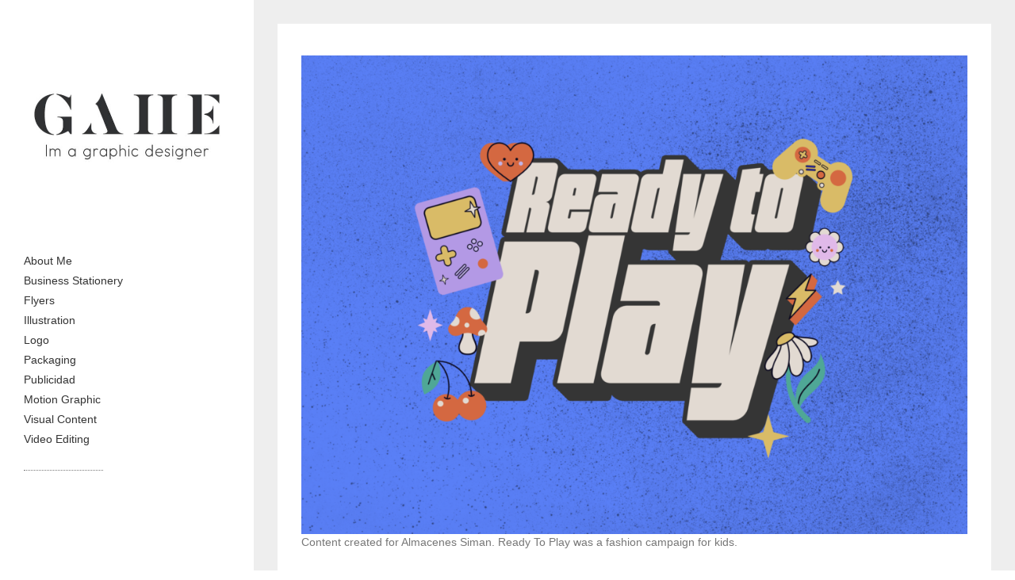

--- FILE ---
content_type: text/plain
request_url: https://www.google-analytics.com/j/collect?v=1&_v=j102&a=1255752920&t=pageview&_s=1&dl=https%3A%2F%2Fga-he.com%2Findex.php%2F2023%2F05%2F30%2Fready-to-play%2F&ul=en-us%40posix&dt=Ready%20To%20Play%20%E2%80%93%20gahe%20%E2%80%93%20dise%C3%B1adora%20gr%C3%A1fica%20freelance%20de%20El%20Salvador&sr=1280x720&vp=1280x720&_u=YGBAgUABCAAAACAAI~&jid=984093115&gjid=293083754&cid=510160413.1769275740&tid=UA-12000697-1&_gid=943181530.1769275740&_slc=1&z=1676692971
body_size: -449
content:
2,cG-LQFTXVP6H3